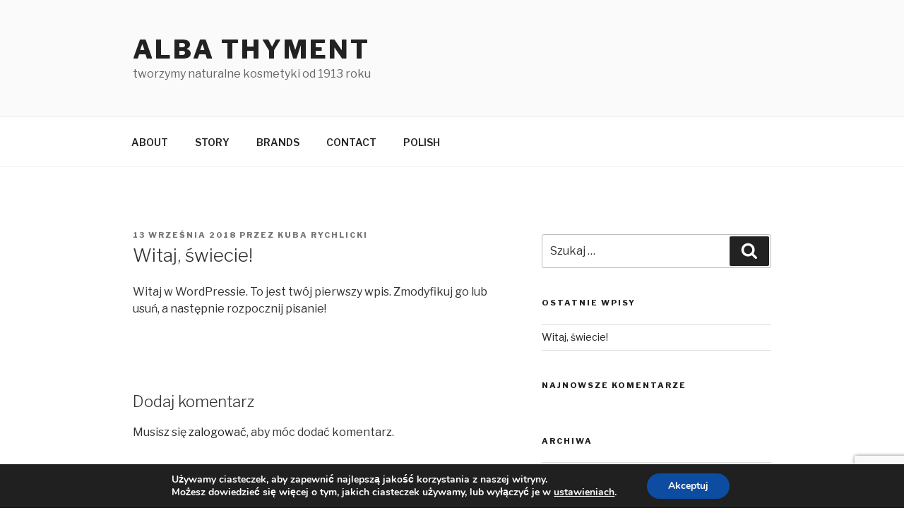

--- FILE ---
content_type: text/html; charset=utf-8
request_url: https://www.google.com/recaptcha/api2/anchor?ar=1&k=6LeDTpsUAAAAAFdNu9fcq6qcTp7yJedy78fcXyJv&co=aHR0cHM6Ly93d3cuYWxiYXRoeW1lbnQucGw6NDQz&hl=en&v=7gg7H51Q-naNfhmCP3_R47ho&size=invisible&anchor-ms=20000&execute-ms=30000&cb=im9n51f0k26
body_size: 48094
content:
<!DOCTYPE HTML><html dir="ltr" lang="en"><head><meta http-equiv="Content-Type" content="text/html; charset=UTF-8">
<meta http-equiv="X-UA-Compatible" content="IE=edge">
<title>reCAPTCHA</title>
<style type="text/css">
/* cyrillic-ext */
@font-face {
  font-family: 'Roboto';
  font-style: normal;
  font-weight: 400;
  font-stretch: 100%;
  src: url(//fonts.gstatic.com/s/roboto/v48/KFO7CnqEu92Fr1ME7kSn66aGLdTylUAMa3GUBHMdazTgWw.woff2) format('woff2');
  unicode-range: U+0460-052F, U+1C80-1C8A, U+20B4, U+2DE0-2DFF, U+A640-A69F, U+FE2E-FE2F;
}
/* cyrillic */
@font-face {
  font-family: 'Roboto';
  font-style: normal;
  font-weight: 400;
  font-stretch: 100%;
  src: url(//fonts.gstatic.com/s/roboto/v48/KFO7CnqEu92Fr1ME7kSn66aGLdTylUAMa3iUBHMdazTgWw.woff2) format('woff2');
  unicode-range: U+0301, U+0400-045F, U+0490-0491, U+04B0-04B1, U+2116;
}
/* greek-ext */
@font-face {
  font-family: 'Roboto';
  font-style: normal;
  font-weight: 400;
  font-stretch: 100%;
  src: url(//fonts.gstatic.com/s/roboto/v48/KFO7CnqEu92Fr1ME7kSn66aGLdTylUAMa3CUBHMdazTgWw.woff2) format('woff2');
  unicode-range: U+1F00-1FFF;
}
/* greek */
@font-face {
  font-family: 'Roboto';
  font-style: normal;
  font-weight: 400;
  font-stretch: 100%;
  src: url(//fonts.gstatic.com/s/roboto/v48/KFO7CnqEu92Fr1ME7kSn66aGLdTylUAMa3-UBHMdazTgWw.woff2) format('woff2');
  unicode-range: U+0370-0377, U+037A-037F, U+0384-038A, U+038C, U+038E-03A1, U+03A3-03FF;
}
/* math */
@font-face {
  font-family: 'Roboto';
  font-style: normal;
  font-weight: 400;
  font-stretch: 100%;
  src: url(//fonts.gstatic.com/s/roboto/v48/KFO7CnqEu92Fr1ME7kSn66aGLdTylUAMawCUBHMdazTgWw.woff2) format('woff2');
  unicode-range: U+0302-0303, U+0305, U+0307-0308, U+0310, U+0312, U+0315, U+031A, U+0326-0327, U+032C, U+032F-0330, U+0332-0333, U+0338, U+033A, U+0346, U+034D, U+0391-03A1, U+03A3-03A9, U+03B1-03C9, U+03D1, U+03D5-03D6, U+03F0-03F1, U+03F4-03F5, U+2016-2017, U+2034-2038, U+203C, U+2040, U+2043, U+2047, U+2050, U+2057, U+205F, U+2070-2071, U+2074-208E, U+2090-209C, U+20D0-20DC, U+20E1, U+20E5-20EF, U+2100-2112, U+2114-2115, U+2117-2121, U+2123-214F, U+2190, U+2192, U+2194-21AE, U+21B0-21E5, U+21F1-21F2, U+21F4-2211, U+2213-2214, U+2216-22FF, U+2308-230B, U+2310, U+2319, U+231C-2321, U+2336-237A, U+237C, U+2395, U+239B-23B7, U+23D0, U+23DC-23E1, U+2474-2475, U+25AF, U+25B3, U+25B7, U+25BD, U+25C1, U+25CA, U+25CC, U+25FB, U+266D-266F, U+27C0-27FF, U+2900-2AFF, U+2B0E-2B11, U+2B30-2B4C, U+2BFE, U+3030, U+FF5B, U+FF5D, U+1D400-1D7FF, U+1EE00-1EEFF;
}
/* symbols */
@font-face {
  font-family: 'Roboto';
  font-style: normal;
  font-weight: 400;
  font-stretch: 100%;
  src: url(//fonts.gstatic.com/s/roboto/v48/KFO7CnqEu92Fr1ME7kSn66aGLdTylUAMaxKUBHMdazTgWw.woff2) format('woff2');
  unicode-range: U+0001-000C, U+000E-001F, U+007F-009F, U+20DD-20E0, U+20E2-20E4, U+2150-218F, U+2190, U+2192, U+2194-2199, U+21AF, U+21E6-21F0, U+21F3, U+2218-2219, U+2299, U+22C4-22C6, U+2300-243F, U+2440-244A, U+2460-24FF, U+25A0-27BF, U+2800-28FF, U+2921-2922, U+2981, U+29BF, U+29EB, U+2B00-2BFF, U+4DC0-4DFF, U+FFF9-FFFB, U+10140-1018E, U+10190-1019C, U+101A0, U+101D0-101FD, U+102E0-102FB, U+10E60-10E7E, U+1D2C0-1D2D3, U+1D2E0-1D37F, U+1F000-1F0FF, U+1F100-1F1AD, U+1F1E6-1F1FF, U+1F30D-1F30F, U+1F315, U+1F31C, U+1F31E, U+1F320-1F32C, U+1F336, U+1F378, U+1F37D, U+1F382, U+1F393-1F39F, U+1F3A7-1F3A8, U+1F3AC-1F3AF, U+1F3C2, U+1F3C4-1F3C6, U+1F3CA-1F3CE, U+1F3D4-1F3E0, U+1F3ED, U+1F3F1-1F3F3, U+1F3F5-1F3F7, U+1F408, U+1F415, U+1F41F, U+1F426, U+1F43F, U+1F441-1F442, U+1F444, U+1F446-1F449, U+1F44C-1F44E, U+1F453, U+1F46A, U+1F47D, U+1F4A3, U+1F4B0, U+1F4B3, U+1F4B9, U+1F4BB, U+1F4BF, U+1F4C8-1F4CB, U+1F4D6, U+1F4DA, U+1F4DF, U+1F4E3-1F4E6, U+1F4EA-1F4ED, U+1F4F7, U+1F4F9-1F4FB, U+1F4FD-1F4FE, U+1F503, U+1F507-1F50B, U+1F50D, U+1F512-1F513, U+1F53E-1F54A, U+1F54F-1F5FA, U+1F610, U+1F650-1F67F, U+1F687, U+1F68D, U+1F691, U+1F694, U+1F698, U+1F6AD, U+1F6B2, U+1F6B9-1F6BA, U+1F6BC, U+1F6C6-1F6CF, U+1F6D3-1F6D7, U+1F6E0-1F6EA, U+1F6F0-1F6F3, U+1F6F7-1F6FC, U+1F700-1F7FF, U+1F800-1F80B, U+1F810-1F847, U+1F850-1F859, U+1F860-1F887, U+1F890-1F8AD, U+1F8B0-1F8BB, U+1F8C0-1F8C1, U+1F900-1F90B, U+1F93B, U+1F946, U+1F984, U+1F996, U+1F9E9, U+1FA00-1FA6F, U+1FA70-1FA7C, U+1FA80-1FA89, U+1FA8F-1FAC6, U+1FACE-1FADC, U+1FADF-1FAE9, U+1FAF0-1FAF8, U+1FB00-1FBFF;
}
/* vietnamese */
@font-face {
  font-family: 'Roboto';
  font-style: normal;
  font-weight: 400;
  font-stretch: 100%;
  src: url(//fonts.gstatic.com/s/roboto/v48/KFO7CnqEu92Fr1ME7kSn66aGLdTylUAMa3OUBHMdazTgWw.woff2) format('woff2');
  unicode-range: U+0102-0103, U+0110-0111, U+0128-0129, U+0168-0169, U+01A0-01A1, U+01AF-01B0, U+0300-0301, U+0303-0304, U+0308-0309, U+0323, U+0329, U+1EA0-1EF9, U+20AB;
}
/* latin-ext */
@font-face {
  font-family: 'Roboto';
  font-style: normal;
  font-weight: 400;
  font-stretch: 100%;
  src: url(//fonts.gstatic.com/s/roboto/v48/KFO7CnqEu92Fr1ME7kSn66aGLdTylUAMa3KUBHMdazTgWw.woff2) format('woff2');
  unicode-range: U+0100-02BA, U+02BD-02C5, U+02C7-02CC, U+02CE-02D7, U+02DD-02FF, U+0304, U+0308, U+0329, U+1D00-1DBF, U+1E00-1E9F, U+1EF2-1EFF, U+2020, U+20A0-20AB, U+20AD-20C0, U+2113, U+2C60-2C7F, U+A720-A7FF;
}
/* latin */
@font-face {
  font-family: 'Roboto';
  font-style: normal;
  font-weight: 400;
  font-stretch: 100%;
  src: url(//fonts.gstatic.com/s/roboto/v48/KFO7CnqEu92Fr1ME7kSn66aGLdTylUAMa3yUBHMdazQ.woff2) format('woff2');
  unicode-range: U+0000-00FF, U+0131, U+0152-0153, U+02BB-02BC, U+02C6, U+02DA, U+02DC, U+0304, U+0308, U+0329, U+2000-206F, U+20AC, U+2122, U+2191, U+2193, U+2212, U+2215, U+FEFF, U+FFFD;
}
/* cyrillic-ext */
@font-face {
  font-family: 'Roboto';
  font-style: normal;
  font-weight: 500;
  font-stretch: 100%;
  src: url(//fonts.gstatic.com/s/roboto/v48/KFO7CnqEu92Fr1ME7kSn66aGLdTylUAMa3GUBHMdazTgWw.woff2) format('woff2');
  unicode-range: U+0460-052F, U+1C80-1C8A, U+20B4, U+2DE0-2DFF, U+A640-A69F, U+FE2E-FE2F;
}
/* cyrillic */
@font-face {
  font-family: 'Roboto';
  font-style: normal;
  font-weight: 500;
  font-stretch: 100%;
  src: url(//fonts.gstatic.com/s/roboto/v48/KFO7CnqEu92Fr1ME7kSn66aGLdTylUAMa3iUBHMdazTgWw.woff2) format('woff2');
  unicode-range: U+0301, U+0400-045F, U+0490-0491, U+04B0-04B1, U+2116;
}
/* greek-ext */
@font-face {
  font-family: 'Roboto';
  font-style: normal;
  font-weight: 500;
  font-stretch: 100%;
  src: url(//fonts.gstatic.com/s/roboto/v48/KFO7CnqEu92Fr1ME7kSn66aGLdTylUAMa3CUBHMdazTgWw.woff2) format('woff2');
  unicode-range: U+1F00-1FFF;
}
/* greek */
@font-face {
  font-family: 'Roboto';
  font-style: normal;
  font-weight: 500;
  font-stretch: 100%;
  src: url(//fonts.gstatic.com/s/roboto/v48/KFO7CnqEu92Fr1ME7kSn66aGLdTylUAMa3-UBHMdazTgWw.woff2) format('woff2');
  unicode-range: U+0370-0377, U+037A-037F, U+0384-038A, U+038C, U+038E-03A1, U+03A3-03FF;
}
/* math */
@font-face {
  font-family: 'Roboto';
  font-style: normal;
  font-weight: 500;
  font-stretch: 100%;
  src: url(//fonts.gstatic.com/s/roboto/v48/KFO7CnqEu92Fr1ME7kSn66aGLdTylUAMawCUBHMdazTgWw.woff2) format('woff2');
  unicode-range: U+0302-0303, U+0305, U+0307-0308, U+0310, U+0312, U+0315, U+031A, U+0326-0327, U+032C, U+032F-0330, U+0332-0333, U+0338, U+033A, U+0346, U+034D, U+0391-03A1, U+03A3-03A9, U+03B1-03C9, U+03D1, U+03D5-03D6, U+03F0-03F1, U+03F4-03F5, U+2016-2017, U+2034-2038, U+203C, U+2040, U+2043, U+2047, U+2050, U+2057, U+205F, U+2070-2071, U+2074-208E, U+2090-209C, U+20D0-20DC, U+20E1, U+20E5-20EF, U+2100-2112, U+2114-2115, U+2117-2121, U+2123-214F, U+2190, U+2192, U+2194-21AE, U+21B0-21E5, U+21F1-21F2, U+21F4-2211, U+2213-2214, U+2216-22FF, U+2308-230B, U+2310, U+2319, U+231C-2321, U+2336-237A, U+237C, U+2395, U+239B-23B7, U+23D0, U+23DC-23E1, U+2474-2475, U+25AF, U+25B3, U+25B7, U+25BD, U+25C1, U+25CA, U+25CC, U+25FB, U+266D-266F, U+27C0-27FF, U+2900-2AFF, U+2B0E-2B11, U+2B30-2B4C, U+2BFE, U+3030, U+FF5B, U+FF5D, U+1D400-1D7FF, U+1EE00-1EEFF;
}
/* symbols */
@font-face {
  font-family: 'Roboto';
  font-style: normal;
  font-weight: 500;
  font-stretch: 100%;
  src: url(//fonts.gstatic.com/s/roboto/v48/KFO7CnqEu92Fr1ME7kSn66aGLdTylUAMaxKUBHMdazTgWw.woff2) format('woff2');
  unicode-range: U+0001-000C, U+000E-001F, U+007F-009F, U+20DD-20E0, U+20E2-20E4, U+2150-218F, U+2190, U+2192, U+2194-2199, U+21AF, U+21E6-21F0, U+21F3, U+2218-2219, U+2299, U+22C4-22C6, U+2300-243F, U+2440-244A, U+2460-24FF, U+25A0-27BF, U+2800-28FF, U+2921-2922, U+2981, U+29BF, U+29EB, U+2B00-2BFF, U+4DC0-4DFF, U+FFF9-FFFB, U+10140-1018E, U+10190-1019C, U+101A0, U+101D0-101FD, U+102E0-102FB, U+10E60-10E7E, U+1D2C0-1D2D3, U+1D2E0-1D37F, U+1F000-1F0FF, U+1F100-1F1AD, U+1F1E6-1F1FF, U+1F30D-1F30F, U+1F315, U+1F31C, U+1F31E, U+1F320-1F32C, U+1F336, U+1F378, U+1F37D, U+1F382, U+1F393-1F39F, U+1F3A7-1F3A8, U+1F3AC-1F3AF, U+1F3C2, U+1F3C4-1F3C6, U+1F3CA-1F3CE, U+1F3D4-1F3E0, U+1F3ED, U+1F3F1-1F3F3, U+1F3F5-1F3F7, U+1F408, U+1F415, U+1F41F, U+1F426, U+1F43F, U+1F441-1F442, U+1F444, U+1F446-1F449, U+1F44C-1F44E, U+1F453, U+1F46A, U+1F47D, U+1F4A3, U+1F4B0, U+1F4B3, U+1F4B9, U+1F4BB, U+1F4BF, U+1F4C8-1F4CB, U+1F4D6, U+1F4DA, U+1F4DF, U+1F4E3-1F4E6, U+1F4EA-1F4ED, U+1F4F7, U+1F4F9-1F4FB, U+1F4FD-1F4FE, U+1F503, U+1F507-1F50B, U+1F50D, U+1F512-1F513, U+1F53E-1F54A, U+1F54F-1F5FA, U+1F610, U+1F650-1F67F, U+1F687, U+1F68D, U+1F691, U+1F694, U+1F698, U+1F6AD, U+1F6B2, U+1F6B9-1F6BA, U+1F6BC, U+1F6C6-1F6CF, U+1F6D3-1F6D7, U+1F6E0-1F6EA, U+1F6F0-1F6F3, U+1F6F7-1F6FC, U+1F700-1F7FF, U+1F800-1F80B, U+1F810-1F847, U+1F850-1F859, U+1F860-1F887, U+1F890-1F8AD, U+1F8B0-1F8BB, U+1F8C0-1F8C1, U+1F900-1F90B, U+1F93B, U+1F946, U+1F984, U+1F996, U+1F9E9, U+1FA00-1FA6F, U+1FA70-1FA7C, U+1FA80-1FA89, U+1FA8F-1FAC6, U+1FACE-1FADC, U+1FADF-1FAE9, U+1FAF0-1FAF8, U+1FB00-1FBFF;
}
/* vietnamese */
@font-face {
  font-family: 'Roboto';
  font-style: normal;
  font-weight: 500;
  font-stretch: 100%;
  src: url(//fonts.gstatic.com/s/roboto/v48/KFO7CnqEu92Fr1ME7kSn66aGLdTylUAMa3OUBHMdazTgWw.woff2) format('woff2');
  unicode-range: U+0102-0103, U+0110-0111, U+0128-0129, U+0168-0169, U+01A0-01A1, U+01AF-01B0, U+0300-0301, U+0303-0304, U+0308-0309, U+0323, U+0329, U+1EA0-1EF9, U+20AB;
}
/* latin-ext */
@font-face {
  font-family: 'Roboto';
  font-style: normal;
  font-weight: 500;
  font-stretch: 100%;
  src: url(//fonts.gstatic.com/s/roboto/v48/KFO7CnqEu92Fr1ME7kSn66aGLdTylUAMa3KUBHMdazTgWw.woff2) format('woff2');
  unicode-range: U+0100-02BA, U+02BD-02C5, U+02C7-02CC, U+02CE-02D7, U+02DD-02FF, U+0304, U+0308, U+0329, U+1D00-1DBF, U+1E00-1E9F, U+1EF2-1EFF, U+2020, U+20A0-20AB, U+20AD-20C0, U+2113, U+2C60-2C7F, U+A720-A7FF;
}
/* latin */
@font-face {
  font-family: 'Roboto';
  font-style: normal;
  font-weight: 500;
  font-stretch: 100%;
  src: url(//fonts.gstatic.com/s/roboto/v48/KFO7CnqEu92Fr1ME7kSn66aGLdTylUAMa3yUBHMdazQ.woff2) format('woff2');
  unicode-range: U+0000-00FF, U+0131, U+0152-0153, U+02BB-02BC, U+02C6, U+02DA, U+02DC, U+0304, U+0308, U+0329, U+2000-206F, U+20AC, U+2122, U+2191, U+2193, U+2212, U+2215, U+FEFF, U+FFFD;
}
/* cyrillic-ext */
@font-face {
  font-family: 'Roboto';
  font-style: normal;
  font-weight: 900;
  font-stretch: 100%;
  src: url(//fonts.gstatic.com/s/roboto/v48/KFO7CnqEu92Fr1ME7kSn66aGLdTylUAMa3GUBHMdazTgWw.woff2) format('woff2');
  unicode-range: U+0460-052F, U+1C80-1C8A, U+20B4, U+2DE0-2DFF, U+A640-A69F, U+FE2E-FE2F;
}
/* cyrillic */
@font-face {
  font-family: 'Roboto';
  font-style: normal;
  font-weight: 900;
  font-stretch: 100%;
  src: url(//fonts.gstatic.com/s/roboto/v48/KFO7CnqEu92Fr1ME7kSn66aGLdTylUAMa3iUBHMdazTgWw.woff2) format('woff2');
  unicode-range: U+0301, U+0400-045F, U+0490-0491, U+04B0-04B1, U+2116;
}
/* greek-ext */
@font-face {
  font-family: 'Roboto';
  font-style: normal;
  font-weight: 900;
  font-stretch: 100%;
  src: url(//fonts.gstatic.com/s/roboto/v48/KFO7CnqEu92Fr1ME7kSn66aGLdTylUAMa3CUBHMdazTgWw.woff2) format('woff2');
  unicode-range: U+1F00-1FFF;
}
/* greek */
@font-face {
  font-family: 'Roboto';
  font-style: normal;
  font-weight: 900;
  font-stretch: 100%;
  src: url(//fonts.gstatic.com/s/roboto/v48/KFO7CnqEu92Fr1ME7kSn66aGLdTylUAMa3-UBHMdazTgWw.woff2) format('woff2');
  unicode-range: U+0370-0377, U+037A-037F, U+0384-038A, U+038C, U+038E-03A1, U+03A3-03FF;
}
/* math */
@font-face {
  font-family: 'Roboto';
  font-style: normal;
  font-weight: 900;
  font-stretch: 100%;
  src: url(//fonts.gstatic.com/s/roboto/v48/KFO7CnqEu92Fr1ME7kSn66aGLdTylUAMawCUBHMdazTgWw.woff2) format('woff2');
  unicode-range: U+0302-0303, U+0305, U+0307-0308, U+0310, U+0312, U+0315, U+031A, U+0326-0327, U+032C, U+032F-0330, U+0332-0333, U+0338, U+033A, U+0346, U+034D, U+0391-03A1, U+03A3-03A9, U+03B1-03C9, U+03D1, U+03D5-03D6, U+03F0-03F1, U+03F4-03F5, U+2016-2017, U+2034-2038, U+203C, U+2040, U+2043, U+2047, U+2050, U+2057, U+205F, U+2070-2071, U+2074-208E, U+2090-209C, U+20D0-20DC, U+20E1, U+20E5-20EF, U+2100-2112, U+2114-2115, U+2117-2121, U+2123-214F, U+2190, U+2192, U+2194-21AE, U+21B0-21E5, U+21F1-21F2, U+21F4-2211, U+2213-2214, U+2216-22FF, U+2308-230B, U+2310, U+2319, U+231C-2321, U+2336-237A, U+237C, U+2395, U+239B-23B7, U+23D0, U+23DC-23E1, U+2474-2475, U+25AF, U+25B3, U+25B7, U+25BD, U+25C1, U+25CA, U+25CC, U+25FB, U+266D-266F, U+27C0-27FF, U+2900-2AFF, U+2B0E-2B11, U+2B30-2B4C, U+2BFE, U+3030, U+FF5B, U+FF5D, U+1D400-1D7FF, U+1EE00-1EEFF;
}
/* symbols */
@font-face {
  font-family: 'Roboto';
  font-style: normal;
  font-weight: 900;
  font-stretch: 100%;
  src: url(//fonts.gstatic.com/s/roboto/v48/KFO7CnqEu92Fr1ME7kSn66aGLdTylUAMaxKUBHMdazTgWw.woff2) format('woff2');
  unicode-range: U+0001-000C, U+000E-001F, U+007F-009F, U+20DD-20E0, U+20E2-20E4, U+2150-218F, U+2190, U+2192, U+2194-2199, U+21AF, U+21E6-21F0, U+21F3, U+2218-2219, U+2299, U+22C4-22C6, U+2300-243F, U+2440-244A, U+2460-24FF, U+25A0-27BF, U+2800-28FF, U+2921-2922, U+2981, U+29BF, U+29EB, U+2B00-2BFF, U+4DC0-4DFF, U+FFF9-FFFB, U+10140-1018E, U+10190-1019C, U+101A0, U+101D0-101FD, U+102E0-102FB, U+10E60-10E7E, U+1D2C0-1D2D3, U+1D2E0-1D37F, U+1F000-1F0FF, U+1F100-1F1AD, U+1F1E6-1F1FF, U+1F30D-1F30F, U+1F315, U+1F31C, U+1F31E, U+1F320-1F32C, U+1F336, U+1F378, U+1F37D, U+1F382, U+1F393-1F39F, U+1F3A7-1F3A8, U+1F3AC-1F3AF, U+1F3C2, U+1F3C4-1F3C6, U+1F3CA-1F3CE, U+1F3D4-1F3E0, U+1F3ED, U+1F3F1-1F3F3, U+1F3F5-1F3F7, U+1F408, U+1F415, U+1F41F, U+1F426, U+1F43F, U+1F441-1F442, U+1F444, U+1F446-1F449, U+1F44C-1F44E, U+1F453, U+1F46A, U+1F47D, U+1F4A3, U+1F4B0, U+1F4B3, U+1F4B9, U+1F4BB, U+1F4BF, U+1F4C8-1F4CB, U+1F4D6, U+1F4DA, U+1F4DF, U+1F4E3-1F4E6, U+1F4EA-1F4ED, U+1F4F7, U+1F4F9-1F4FB, U+1F4FD-1F4FE, U+1F503, U+1F507-1F50B, U+1F50D, U+1F512-1F513, U+1F53E-1F54A, U+1F54F-1F5FA, U+1F610, U+1F650-1F67F, U+1F687, U+1F68D, U+1F691, U+1F694, U+1F698, U+1F6AD, U+1F6B2, U+1F6B9-1F6BA, U+1F6BC, U+1F6C6-1F6CF, U+1F6D3-1F6D7, U+1F6E0-1F6EA, U+1F6F0-1F6F3, U+1F6F7-1F6FC, U+1F700-1F7FF, U+1F800-1F80B, U+1F810-1F847, U+1F850-1F859, U+1F860-1F887, U+1F890-1F8AD, U+1F8B0-1F8BB, U+1F8C0-1F8C1, U+1F900-1F90B, U+1F93B, U+1F946, U+1F984, U+1F996, U+1F9E9, U+1FA00-1FA6F, U+1FA70-1FA7C, U+1FA80-1FA89, U+1FA8F-1FAC6, U+1FACE-1FADC, U+1FADF-1FAE9, U+1FAF0-1FAF8, U+1FB00-1FBFF;
}
/* vietnamese */
@font-face {
  font-family: 'Roboto';
  font-style: normal;
  font-weight: 900;
  font-stretch: 100%;
  src: url(//fonts.gstatic.com/s/roboto/v48/KFO7CnqEu92Fr1ME7kSn66aGLdTylUAMa3OUBHMdazTgWw.woff2) format('woff2');
  unicode-range: U+0102-0103, U+0110-0111, U+0128-0129, U+0168-0169, U+01A0-01A1, U+01AF-01B0, U+0300-0301, U+0303-0304, U+0308-0309, U+0323, U+0329, U+1EA0-1EF9, U+20AB;
}
/* latin-ext */
@font-face {
  font-family: 'Roboto';
  font-style: normal;
  font-weight: 900;
  font-stretch: 100%;
  src: url(//fonts.gstatic.com/s/roboto/v48/KFO7CnqEu92Fr1ME7kSn66aGLdTylUAMa3KUBHMdazTgWw.woff2) format('woff2');
  unicode-range: U+0100-02BA, U+02BD-02C5, U+02C7-02CC, U+02CE-02D7, U+02DD-02FF, U+0304, U+0308, U+0329, U+1D00-1DBF, U+1E00-1E9F, U+1EF2-1EFF, U+2020, U+20A0-20AB, U+20AD-20C0, U+2113, U+2C60-2C7F, U+A720-A7FF;
}
/* latin */
@font-face {
  font-family: 'Roboto';
  font-style: normal;
  font-weight: 900;
  font-stretch: 100%;
  src: url(//fonts.gstatic.com/s/roboto/v48/KFO7CnqEu92Fr1ME7kSn66aGLdTylUAMa3yUBHMdazQ.woff2) format('woff2');
  unicode-range: U+0000-00FF, U+0131, U+0152-0153, U+02BB-02BC, U+02C6, U+02DA, U+02DC, U+0304, U+0308, U+0329, U+2000-206F, U+20AC, U+2122, U+2191, U+2193, U+2212, U+2215, U+FEFF, U+FFFD;
}

</style>
<link rel="stylesheet" type="text/css" href="https://www.gstatic.com/recaptcha/releases/7gg7H51Q-naNfhmCP3_R47ho/styles__ltr.css">
<script nonce="NTzgKqtSYKe1YGbEHrkfTg" type="text/javascript">window['__recaptcha_api'] = 'https://www.google.com/recaptcha/api2/';</script>
<script type="text/javascript" src="https://www.gstatic.com/recaptcha/releases/7gg7H51Q-naNfhmCP3_R47ho/recaptcha__en.js" nonce="NTzgKqtSYKe1YGbEHrkfTg">
      
    </script></head>
<body><div id="rc-anchor-alert" class="rc-anchor-alert"></div>
<input type="hidden" id="recaptcha-token" value="[base64]">
<script type="text/javascript" nonce="NTzgKqtSYKe1YGbEHrkfTg">
      recaptcha.anchor.Main.init("[\x22ainput\x22,[\x22bgdata\x22,\x22\x22,\[base64]/[base64]/[base64]/KE4oMTI0LHYsdi5HKSxMWihsLHYpKTpOKDEyNCx2LGwpLFYpLHYpLFQpKSxGKDE3MSx2KX0scjc9ZnVuY3Rpb24obCl7cmV0dXJuIGx9LEM9ZnVuY3Rpb24obCxWLHYpe04odixsLFYpLFZbYWtdPTI3OTZ9LG49ZnVuY3Rpb24obCxWKXtWLlg9KChWLlg/[base64]/[base64]/[base64]/[base64]/[base64]/[base64]/[base64]/[base64]/[base64]/[base64]/[base64]\\u003d\x22,\[base64]\\u003d\x22,\x22w5ZuMhVYLMKpDgvCsMObwqDDqVrCvxQxcH8IB8KIUMO2wp7DpThWTF3CqMOrIMO/QE5ICxt9w4nCuVQDGU4Yw47Dl8OSw4dbwqrDv2QQdD0Rw73DnBEGwrHDlcOew4wIw4kuMHDCkMOYa8OGw5gYOMKiw6VGcSHDl8OXYcOtd8OXYxnCuFfCngrDnmXCpMKqNcKsM8OBMWXDpTDDnwrDkcOOwrLCrsKDw7A+fcO9w75LDB/[base64]/DrVXCqjJwOMOkecKoa8OOP8KQFMK+wrshw7zDiybCtMOqXsOFwp/CiW3CgcOqw6gQcncew5k/[base64]/CjWxIw7rCoXnDkUPCgMOhA8O5b0Q+OX7Dn8Kww4U/CwPCrsOlwqPDv8Kfw5ovFMK1woNGd8KwKsOSZ8OOw77Du8KSPWrCvgFCDVgVwok/ZcOBcDhRTMOowozCg8OdwrxjNsOtw4nDlCUswovDpsO1w5XDjcK3wrlNw5bCiVrDlSnCpcKaworCvsO4wpnCp8OHwpDCm8K8b34BOMKfw4hIwqV8EELCpEfCksKlwr/[base64]/DnmzDmcKHwrhhwr8dw4l/wod4wrchfCjClRRHKGIpaMOIc1fDjcKtCVHCoUs/PXRww65awpDDuAEKwrYWNT/CrydNw5fDnHpOw4jCiknDmXcVOcOmw6HDo0suwrnDtHpEw5dfIsKkSsKlZcKVBMKaDcKoBWRuw5Mpw6bDqykYCTIwwqfCtsKrGGhCwq/[base64]/URzCuFrDhcOOd2VZwpXDu8ODw40FworDmmcVbyITw5nCvcKxOMOdOsKlw4ZpaU/CjC7CtEJfwolZbsKjw4HDtsKyC8K3aGvDocOoa8OzO8KBEUfCmcOhw4bCjCLDjydMwqQPNcKbwq4Qw4vCk8OBKjLCqsOIwqQlHDdxw6k3RhJRw4N6WMKDwpLDmMKvSEAuNz3DisKGw7TCkG/CqMOiecKuKWfDhMKuEBDChwhUMAZvWMKFwonDusKHwovDlh43BMKvJHDCllkOwpFmwo3CsMKSWylaZ8KeZMOnLA7DhjLDp8OGKkdqIXUDwovDmGDDpWPCsDzDtMO+M8KNKsObwqTCpcOpOhlEwqvCksOpLytHw5/DoMODw4rDrsK3T8KTdXZuw6YFwrczwqvDmcOxwoxSD1zCkcORwrwjfD0/wqInNsKBdQbCmX5+UGxGw6BpWMKTUMKSw6gTw4heEMOXXy9wwpEmwo/DjsKVdEBXw7fCtsKXwo7DksOWAHnDskg/w4/[base64]/IcOYUQNXZ1TCmQDDuz1ow6RMw67DrsKxEsKGSipuSsOuYcOqwrQQw65nDDPClz5dEsOCRmzClBjDn8OFwo4UZ8K1dsOnwosSwpJiw67DhzdewokGwoxua8OKcEc1w7bDjcK7FDrDs8O6w6xOwr53wpI/[base64]/DqHImwofCjMO7HsK5wofDjMKQLSwww5XCpEQ5csOwwowPEsOmw7NEQyhaDMOwecK9YUHDvDNXwoQLw4HDusKRwp0BUsOYw7HCjcOCwozDqH7DoFB3wrvCicK8wrPDgsOdQMKlwp54IH1RLsO5w6/[base64]/CoHvChMOeL8KKw5J/w4RpGMONwrl4wrHDlT95IxkNdE1Gw5VdJsKzw4dgw6zDrsOvwrcYw5TDpDrCi8KPwoLDrRDChjchw5t6KXfDgXRFw7XDhnfChw3ClMOawp3CscKwOMKawopnwrMeVX1RbHJow49qwqfDtkjDlsOHwqbClMK7w47DtMKZcHF+NjIWBUh3O0/DscKjwqUVw697OsKJZcO7w7/Ck8OCGsObwpPCqW8oOcOcFivCrXU7w7TDiwnCr2sRZsOyw4FXw6LDuUZsOwDDu8Knw4gCCMOCw5XDo8OldMODwr9CXRjCr0TDpRRow5bCjkJIU8KtXHzDqydgw6B3VsKhOsOuFcKkQ1gswr8qw4lfwrA+w4ZBwoDDkkkFdXB/HsKLw6pAHsO4wp/DlcOUDMKCwrTDqXZVC8O3UMK/S37DlDp8wqdNw67Cn2dRUz9Hw4LCoGUbwrB1PcOGJ8O4AxYkGQVOwqfCjFV/wpXCm0fCpmrDucKjZXfCjg95HcOKwrNzw54dGcKiOmM9YsOkQMKtw6R3w7c/KwlFK8ONw6bCjMOfPsKYIDrCt8K9PMKKwpHDg8Odw6M+w4/DqMOowphMLGQFwp3CgcOgbU7CqMOSHMOnw6IseMO6Dn0MP2vDtcKfdsOTwpzCvMONPWjCkyPCiGzDsicvScOgK8Kcw4/Dp8OLw7IdwrhTTl5MDsOjwoIZGsOBVBLCi8K3axbDlisSe2dZdXPCv8Knw5cMCyDCp8KPc1vDmwrCkMKTwoBgIsOKw6zCrMKNccKOFXDDocKpwrdQwqjCvMKVw6rDsF3CoVEqw58AwoA8w5PCs8KRwrXDt8Oqd8K9dMOQw6xVwpzDmsKuwoVcw4jCpTh4EMKyOcOpaV/[base64]/w47Co8KBeMKDTTjDkMOkNMONMnrCrMKuJA7DmHQDZSfCpVjDlVgBR8KESsKTwovDl8KRRsKawqQJw6sgCE1CwpJ7w7TDo8OyYcKrwohlwps3eMOAwqLCh8OWw6oVD8KUwrlzwq3CsB/CrsONwp7DhsKnw54VacKJf8Kow7XDuUDCiMOtwrY2bCM2X3DCjcKiSnwJL8KjVXPCpcK1wr/[base64]/FsO6wrMowqzDhkrCui5cI1jCrsKWK8O/B0TDqV/CrBMqw67Cv2hPKsOOwpFaDzrDssO6w5jDiMOGw73Dt8OWa8OiT8KOWcK/N8O8wooGNcK1SDEGwrfDqHXDtcK0fMOUw68YTsO7XsOsw49bw7MKwrzCgsKTQRnDpTzDjB0LwqnCpA/[base64]/a3F8QMKyw6/[base64]/DqMOTJHrCpMK0woBuw4PCiiksw47CjMKiJgFgVCnChmB9aMOcCGnDoMK4w7/ChifCgsKLw5bCucKuw4EUYsKINMOFHcKdwozDgm5Qw4FWwrvCoUsHMsK9NMKRdBzDo2sdFcODw7rDhcO4F2koJVvCp2fDpFDCv0gCBMOHQMOKeWjCmXnDqX3DoH/Dl8K2WMOdwq/DoMOQwqtsYz/DkMOdFsOUwo/[base64]/VXkBBsOvwrHDjhbCpAkjwrTDn8KLw5rCjsO8w67CisKLwpsTw47Ck8K0A8KswrDCvAxOwpgOe0/Cj8KTw57DvsKCOcOgbWbDu8OgchTDuF3CusODw6AvCcKow4XDmlzCgsKEcTdTP8K8VsOcwrTDm8KrwqEWwp7DtkAZw5nDsMKtw7BfUcOqCcKwRHjCvsOxKsK4wo0qNG0nZMOLw7J/[base64]/[base64]/ZBIcwotHw7XDunFDw615MxEjwq0Twp/[base64]/Cu8OlRkUiw5jCi8K7w5gxwrMGwonDhkRZwp3Dh1FWw4TCpcOXGcKFwpo3dsO6wrVQw5Iaw7XDs8OAw6JCJcK0w6XCkcKlw7ZtwrrCjcOJwp/DlmvCsGcOMzjDnF1ufR9DPcOue8OBw6wnwpwhw4DDuyZZw4IYwrjCmSrCs8KLw6XDvMOzF8K0wrtKw7A/[base64]/[base64]/CtcKww6cqDjvDq1hpJRDDnj4QwqzDkCXCpWTCjnRkwrwzwobChk1oJ3FTf8KDPE4ResOTw4AOwrgkw4oJwp0dXxTDnUB1K8ObLMK+w63CqsO4w4nCv1BiV8Obw5YTfMOXJX0gen44wqI/wrxiwp/DvMK0MsOmw5bCgMOkUA0EP23DrcOzw5YCwqZ+wrHDsGLCiMKDwql7wqPCowXDlcOYGD4kJVvDr8OqVSc/w6nDuRbCuMOawqNsHVp9wqVmb8KzYcOEw4ARw5cqGMO6w7TDocOmRMK2w6RDRC/[base64]/FQYTw419wp/CrcOtwqbCssKmw6XCvsKjwrJswo4aICglwpwDZ8Ovw6rDmgBrEjkNecOmw67DicKZGRLDuGXDhgB6AMK1wrHCj8Kkwr/CghwFwqTCrsKfbsOpwqhEAEnCssO2SQwZw7LDsz7DvD9kwqhrGxdARHjChDnCi8K9NlHDkcKNwpcjb8OdwrvDusO9w5LDnMK0wr7CiErCu33DvcOqWFjCrMOjcB7DpsOxwoLCiW3Di8KtGCHCqcORUcOCw5bCuAvDjR1Gw7kCMULDg8OcD8KOUMOpG8OZdcKhwo0MU1/CjybDusKfFsOPwrLCiC7DljZ9w7nCi8O1wojCjMKqMTbCo8OIw6kTHUDDh8KjLWtqUy7Dk8KzURk6c8KRKMKwRsKvw4DDtMOkR8OvRcOQwro4fQ3CoMK/wrfCrsOGw50kwpjCtXNkBcObMxrCo8O3FQBKwo5rwpV7B8Kcw6cOwqBww4nDnRvCi8KSXMKsw5N2wrB6w4XCjg8Gw53DhEzCsMO6w4JNTSdMwqPDmT9zwqNxPMOgw7PCqXF4w5nDhcKbEcKpHhzCqA/CtT1Xwq5ywoQXIMO3e05YwozCl8O9wp/DjMK6wqbDt8ObDcKCPcKDw7zCm8KhwoDDq8KhJsKGwqgRwq17fMOMw7rCtcO6w4zDv8KdwoTCgglvworCpHlDOBnCqjfCpCsgwozCsMOdUcO6woDDjsKqw7QZaUjCiS7CpMKzwqjCqDgXwrBDf8Ouw7/DocKbw4/CkcKrKcO2LsKBw7TClMOCw7TCgyLCi04tw5/[base64]/CncKEeXHCscOnNcOJwo/[base64]/[base64]/[base64]/DocKmwqzDlElXw4jCpMKbO8O2FMO2Rj5eGcKwcR95LDrClXNvw4h4IwlYKcOdw5jDj1/[base64]/CgWV9wq4swoJWHVdAQV3Dj8OkwqpXahNVw77ChD7DmiPDrTc4NRVPEgspwqBVw5HCuMOwwrLClsKpR8OXw4UzwosqwpMmwp3Dp8OpwpLDjMK/E8KwJC5mSX5EDMODw6VbwqAkw5YGw6PCvgYGP0VEasKUJMKsVFbDncODfWFhw5HCv8OQw7PCl1HDn3XCqsOnwojCnMKxwpErwp3DvcO7w7jCiQ9DGMKRwpjDs8KOw7oEY8OrwpnCucOmwokFLMOyBz7Chwo4wr/CscKHf2fDgywFw5JXZAx6W17DjsOEGyUgw7NIwrh8dzlTfEMlw6TCs8Ofwpltw5J5HEApRMKPcztJNcKLwr3CgcK0SMOsT8O/w5fCusO1B8OFBsK7w7sVwrIOwo7CrcKBw58Sw4BJw6XDgsKyDcKDfsKeWy3DmcKiw6lrIEHCq8OSPGDDvHzDiU3Cp3hQU2zCmhLCmTRLIHMqa8OsZ8KYw5duAzbCgA1nVMKZYCAHwr4zw7bCqcKtd8KBw6/CjsKnwqNtw4NDO8KSdD/Ds8OFEcO+w73DhTHCpcO/wroaKsOSEBPCgMOOfUR6HcKxw4HClxrDq8OiNngUwpfDmGDCm8OWwoLDlcKoZgzDlcO2wo3CvV/CuFAgw7XDqMKPwoY9w4sIwpDCmMKgwqXCt3vCh8KYwrnDnC9gwq5jw5cTw6vDjMK3TsOGw5kGIsOyacOucUvCg8KSw7cew7fCkx3CtzU/[base64]/[base64]/[base64]/wo1Dw4oSI8OSw7c2wpzCmsKjIGfDtcOwSMKHAcK+w6nDhcOyw4PCnRnDpDMTPDjCjjtYGmnCpsO2w7EywpbDpsK0wpDDnAMDwowTKnDDniw/wrPCoTnDl25GwqXCrHnDvxjCosKTw5wZH8O+F8KGw7LDmsONd2oqw6fDqcK2Dj0PasO3RRPDoh5Sw7XDq2p2ecOPwo5OF3DDoVlzw5/DuMOXwpJFwpJ5wrTDocOcwrhEL2HCuAdGwr5Uw4bCpsO7fsKtw6rDssOmCh5Tw6UkS8O/IknDjWJ2LGPCi8O9CWHDm8KlwqHDhjlhw6HDvMONwrhFw5LCuMOmwoTCr8KtBcOpXg5nF8O3w7sGGGrDocOCw4rCt0fDhcKMw5fCscKJThFBawrCgAfCmcKZLSXDhifDqSnDt8OUw61fwol0w7vCsMK5wpzDkMKNcD/DrsKOw7sEMR43w5g+HMOlasKTAMKfw5Fbw67CncKew49fWMO5wpfDtzN8wrDDo8O/B8Ktwq4LK8ONecOOXMOWb8OnwpnDlWnDqMK6MsK0WBjDqB7Du1cmwptbwp3Dqy3Cqy3ClMK3ecKud1HDvMKgAsKTU8OQax3CnsOww6TDkVlIM8OGEcK7wp/DmTPDjsOcwq7CgMKBGcKEw4TCp8Okw57DsgwAQMKqasOWGwYeH8ODQjvDiBnDiMKEIsKYRMKywoPCjcKhJ3TCrcK+wqnCjA5Ew73CtWsyT8KCXiFCw47DnTXDv8KSw57CqsOiwrctKMOAwqbCvMKpDMO/[base64]/TXrDkcKrIcOrwpQSTcOTw7oxw6LDjBcFYMKeeRViVsOywoNFw5jCjyPCt3wcNj7Du8KtwpMiwqHCq1/Dj8KIwrtRw7x4fjbDqAg+wozDqsKlNcKpw4RNw7hKPsOfWXMmw6jCshrCucO7wpg2EGAoYUjClCLDqSoNwoLDkT3CgMOEWVHCr8K7eV/[base64]/DqsOcEU82wpBpwpZdRMKpelLClFTCmwRFw5HDosKCBMKjQ3RXwo5QwqPCoAwYaQQhIABdwrzCr8K0PMOIwoTClcKdai97LT1hNXnDpy/DiMOEX1vCocOLNMKmYcOJw4Yaw7o6wpHDuwM+EcOfw7ZxT8OVw5/ChMOyAcOxAiXCvsKZdBHCssOoR8O2wpPClBvCiMKQw6HClV/Coz7CjW3DhQ8xwroqw5AVZcOfwoJuQ1Enw77DjgrDvMKWVsKgMyvDqcKbw7XDpX49wqN0YMK3w7wfw6R3FsKxcsO+wp1yGk0HZcOGw6NHEsK5w5LCgcKBUcKxG8KTwpbCkG53YhA7wphpfHjChBbDhj0NwpnDsENXYMOGw5DDisOSwrF5w5/Ct35fHMKJS8K2wopxw5jDosO3wqHCu8KAw4DCu8OvZHPCmCA8ZsKVOXN6ScOyYcK2wrrDrsKwagfCmlvDsSfCuDlnwoUUw5EwBcOmwpXDqUYvHkRow6EYPC1jwoPCgF9Fw5sLw75TwpJaAsOwYF0Xwr/DqUXDh8O6wrDCqsO9wq9hOm7CigMiw6XDv8Oyw4wcwqYBw5XCoT7Cl2PCu8OWY8K8wp4VaD5mWcK7OMKiYi40XGVrJMO/OsO6CsOww5R3D0FSw5/Cs8ODc8O1BcOuwrbCkcKzw6LCsErDiXojfsO9eMKPIMO7FMOzX8KHw4MWwo9VwonDssOiehJuVsO6w5zCsiDCuH53EsOsFBksVUvDp3xEOGPDjwjDmsOiw6/ClEJkwoPCiHktZwxzC8O4w5kTw65Uw79sAGjCtWgvwrhoXGnDuzzDiRnDscOBw5rCmi1rI8OJwo/DksOkWV8JY21hwpdieMOzwp3CnX8swo1nYzMXw7d0w6/ChzMsczdww7gQd8O+JsKdwpvDpcK5w6R6w7/CtlPDu8OmwrcfPsKvwoRfw4t7Onh5w74wb8KBBDzDqsOmIsO2RMKxBcO0IsO+RDLCocO+CMO+w7s7eT8GworCsGnDkw/[base64]/wodmwoDCrMKmL1LDtcOSdGFhwo9ZbBzDk3zDtAbDhF/Cm2VFw5Ajw7d+wpRmw7AWw7nDqcOOYcKVesKswqPCqcOJwopBZMOpNijDjcKBw5jClcKDwoI1M2DDnWvCvMOPaSsZw4bCm8K4FUXDj3DCrWkWwpfCpcOdPDZJSkE7wpUpw6bCphoaw6FUUMOswo4Qw706w6XCkzRiw4hhwrfDhGdHMsKrO8KbN3jDjSZ/fMO9w71bwpTCgxF7wp9Xw7wYX8KtwotswqnDucKiwpkiG1PCuXzCgcOKRGXCn8O8Gm/CscKAwp8AcTIoPRxEw4MSZMKSL2dZFncYO8OLCsK7w7BDNgzDqFE1w6AIwpNZw7bCrG/DpcOlXlMDBcK6HX5QO23DhVhoJ8K4wrEtb8KQW0nCrx9wMRPDo8OFw43DncKSw7PCjmPDmsKqW1rCl8OdwqXDj8KIw58aFHMfwrNBMcKxw45Tw5caOMK6AhvDicKEw73DrsOkworDlApcw4EUM8Ogw7/[base64]/[base64]/CgmfDvnDCpFBxwqfCpnXCg00Vwqo4w6HDgQ/CpcKVdsKMwqbDlMOpw61MHz9ywq83NMKyw6jCv2/CpMK6w4AYwqTCmcK7w43CvD5ywo/DijtIPMOLByt8wrvDgcOaw4zDkR1kccOkPsOEw4JFSMOYMXR3wogjZ8OZw6tQw5k/wqvCq0Fjw7DDlcKmw53Ch8K8dXIyMsKyIBPDkzDDqR8ZwpjCocKDwrvDvyLDqMKWOB/DrsOcwr3CksOePxPCln3Cm0hfwo/CkcK9PMKneMKdwoVxwq/[base64]/KXByw7jCssOfecKPDx7DlQ3DjzEPwodYeRfCgcKvw6hDf3bDhQXDucOiG13DssKWJDNcKMK3GjBmwq3DmsO4TUsvw5psZBpJw68sKVHDlMK3w6dRMMOZw4TDksOqShLDk8O5w6XDrEjDgsOxwoxmw6IIeS3ClMKTMMKbbR7Ds8OMCG7CvMKgwoNNbEUww7YdPXFbTsK/wq9fwozCmcOQw5tXDiTCv2xdwoV0w4xVw61Yw5Y/w7HCjsOOwoUSWcKELzDDocKUw712wp/DgC/Cn8O6w795Jk5swpXCh8KDw51OVDtQw6/Dk1TCvsOpb8K1w6XCq0VGwol4w7gkwoXCrcKww5FfbnbDpDrDsyfCucKNSMKAwq8Sw77Dg8O/eAfDq03Cp2/Dl3bCvsOqUMOPWMKgeX/DisKjw4fCqcOQSMKmw5XDucO4d8K5BcKkO8Oiw5xaRMOiWMO9wqrCs8K1wqEuwoduwo0pw4M9w5zDhMOaw5bCpsKybhUtNil6b0BWwo0ZwqfDmsONw6/CvG3ChsOfS2oRwr5KEEkJwpRYERDDoTjCoTwQwrN0w68owqB1w4NEwpHDkA1YQMOyw7bDkx1KwoPCtkbDnMK4fsK8w57DrMKSwqzDmMOLw4nDmk/ClkpZw5PCmlFcFMOlwpAmw5PDvi3Do8KbBsKswrfCmMKlOcKzwqUzDxrDoMO0KSFnZU1FGWlaElrCi8KcYnUaw4BSwrMIDSBrwoXDtMOiSUptMsKDAUx+eioNZsOFecOKIsKPAMKnwpUkw5dpwp8Lwrohw5BBYCofMFVfw6kyUhLCr8KRw4EmwqfDuW3CsR/DuMOdw4/[base64]/Ck0FELsKbw7JdwrfCqMK6WcKdBjPCsSLCoQzDv2w9PcKkVQzClMKNwoh3woYib8OAwrfCmzPCr8O4JknCuXQePsK5VcK8Z3vCnT3CmHjDinN0Z8OTwpzCszhoMGVMSDA4RUFRw7BhJCbDh1fDk8KFwqLCm34wT0XDrzcqJHnCv8K1w7U7aMKiTXY2woZSYE9/w4LCi8OYw6PCpxs3woF0fGcYwplIw7jCqCRKwpVsZsKlwp/ChsKRw5Abw5IUNcOrwqrDkcKZF8OHw5/Ds1/DjCLCu8OkwqjCmjU2NVNxwqfClHjDpMKwDXzDsyZUwqXDpxrCjQcuw6Zvw4HDksOOwpBNwqbCjg/CocOIw6c4SgE1wro9CsK8w7zCnEDDrUrCmRjCr8OTw70/[base64]/DvcONwpnChMOGw7/[base64]/w43DjsKkw7HCt8OkI8OdwoENaMKCasK7w4LChW0UISrCknbDm0jDi8KCworDi8O5wosgw5ErfEfDqiTCqA/CvSrDscOEw7ktEsKpwq1rZsKTFMOrL8O3w6TCkcOnw6pQwqp6w7jDhDgww4t8wpHDgytNIsOtYMKBw5zDksOfaz04wrDCmR9NZBh4EDXDrcKfSMKjSgIbdsOQbMKjwoDDi8O7w4jDvMKXREnCg8OsccOjw6fDk8OOWhrDhXgqwovDrcKFanLDgsOLwoXDmi/[base64]/DqRvDk8Ocw7HCiQ7Ct8Oawp3DuU/DpMOpwq3CoMKqwpbDnWYBAMO/w4UCw4HCmsODd2XCt8OUb3/[base64]/GV5tSFpBw4XDl1txMFhZFXjCgjjDvBfDqGw7wp3Cvj0Sw6TDkhXClcOBwqdFb14VJMKKH0TDt8KWwoAfXizCnSs1w4LDjMO+U8OvG3fDqgMkwqQAw5MLccOoG8OZw43CqsOnwqN/AQRSVHTDrAbCvDzDicO6woYsFcKvw5vDgns4YGDCoUjCn8Kow7DDtilFw5rCmMOeYcOVLUUEw63Cj2YZwpZiVcKewofCr3XChMKhwpNbFsOtw47CgwLDjC3DgMKGOhFgwrsxCWl+asK1wp8JNQ3CsMOMwqg4w6/CncKCNA0fwpg6wp3CqMKoa1FRSMKBY0Q7w7sCwrvDmlIkLcKRw6MXAWxcBkRZPFpPw6g/e8OsHcOfaxTCssOqW2PDgwXCg8KJQMOeM3smaMOkwqxwYcOFbibDgsOcHMKMw5xIw6AwNH3DvMOyQcKgQ3TDosKhwoR3w7FXw4bDjMOGwq5wS05uW8Kyw5MGKcObwoQUwph3wqRWZ8KEUWPDiMOwD8KdVsOeKh7Cj8OhwrHCvMOleHduw5LDqCEHDi/[base64]/wpEYwp9JTW8yWMOcIMKtJQrDtcORwo/CtRlKAMKHCG06wpDDosKTF8K8ZMKmwqxzworCmlsDw60bX0rDvksBw51tM07CssOZSAFienLDoMOuayTCjmbDkwZLARRMwrrDq0bDrmxRwrTDpR82w48/[base64]/DusKaVSbDo1YNw7Q+BMODXcOWZ1ZjCsKnwoPCoMOSIF9VYSpiw5TCnDfDqGDCpsOvNj0dJcORBMOqwpsYCcOywrzDpQ/DilLCmTbCiENdwoJ0R3VJw4jCrMKbexrDpMOOw6jChmBvwrUQw4nDhC/CpMKOBcKXw7LDk8Kaw5bCnnHDhsKtwp1cGFzDv8KEwpzCkhxXw5YNCRHDmwFCbsOJw6rDqHpHw4JWIEjDt8KPWE5cb18ow5PCgsOve1zDjXZhwq8Cw6rCisOkB8KMd8K5w6pZw7doFcKJwq/Dt8KKSxPCqnHDrhE0woLCgDhIOcKeSiJtPFVFw5vCusKvPHB5cirCgMKwwqVCw43Cm8ODe8OQSMKyw6/CugFJBl7DrDoxw74ww5/CjcOFVitmwr3Cs1VJw4DCisOnN8OFacKGQDp9wq3DiyTCtATCj29LecKTw75rJAoZw48PRRLCsFAnfMKzw7HCujFnwpDCriHCtMKawr3CmW3CoMKMMsOQwqjCmGnDl8KJwqLCjlnDogN4wpRiwp8YBgjCjcOdw4PCp8OIasKNQx/CvMOSPhk/w5oOcwzDkBvCl3oSD8OXYlrDrkfCtsKKwpPCnsKad3UewpfDsMK6wqEUw6Erw5TDqRjCpcKAw4BMw6NYw4VwwrBhOMKQN0TDv8OywrPDsMO3OcKDw5zDpm8MecOKWFnDmlV8c8KWIMOUw5hbUXJQw5c8woTCkMOvbX/Dt8KUPcOyGcOlw6fCgy1RB8K/wrJgPn3Cqh/CjDrDqcKFwql/KELDocKZwpzDsCxPX8O6w5XCi8KbWkvDpMOLwrwZR2Fnw48Hw6HCg8O+McOXw7TCscKnw4Fcw5xcwrwCw6TDisKxD8OKRljCicKOekk/HX3CpmJDMSLCpMKgY8ObwoBQw7Bbw4lxw6bCi8KIwpBPwqzClcKkw6Q7w7fDmsOYw5gQMsKfdsOoccOSSX5IO0fCjsKpd8Onw6vDrMKqwrbCpT5uw5DCvnoKa1fCmV/Ch3LDpcOvYQzCpsKFDxM1wqHCksKwwrtXVcKsw5Yzw4ZGwoFoFSpGb8K1wqpxwqHCh3vDh8KkGgLChijDjMK7wrhjelRELhvCm8OZXcK7f8KWeMOew5Y/w6LDrsOyDsO1wpxKPMOWGmzDqgVYwoTCmcKEw4kBw77CgcKgwqUjZMKZa8K6SMK0eMOMA3PDmBprwqNdw7vDs31nwonChcO6woLCsjRScMOow6VFf3kswopHw51+f8ObasKIw4vDkBQMQcK4KVjCigY3w6ZrBV3CucK0w4EHwo/CosKLJwQRwo56VwFTwpN6JMOcwrNwb8OYwqnCgFxOwrXDqsO4w6sdWwdvG8O/VSlPwoZoE8K0w4zDoMK4w4oOw7fDgW1Nw4hgwqEHMA9dA8KoVE/DiATCp8Ojw4gkw45rw5x/[base64]/[base64]/w70qwqLDt8O/w5HCg8OcwoPCnxVjw4vCvMOmw49Xwr/Dn1tuw6LDqcO2w5UWwqoBKsKQE8OXw6fDuX9lBwx/[base64]/DpHHCt349wrrClsKcNcOEwoYGw7ZVwrTCt8OqS8OWLErCs8Kgw7DDklzCvGzDisOxwo41UMKfeHEeF8KWD8KrU8KsEUR9F8OywoF3ImDChsOaHsOsw4lYwqkCNV1Fw619wovDvcOvecKlwo42w4LDrcKUw5XDkEh7BsKuwqfDtw/Dh8OEwocSwoV2wpzCmMObw6vDj298w44lwrV/w5vCrjbCgWd8alB3MsKXwo4nQcKxw7LDt2/DjcO4w7FvTMOHU3/Cl8K5AiAcdQJowodfwpxfS2rDusO1Pn3CqcKwBFB7wpVhM8KTw7zCjB3DnXfCthXDqMKEwq3CpMOiQsK4YmPDvVRuw4RrSMKiw6cJw4AmJMOnWjHDncKfO8KHw5fCoMKCbURIFMKbw7fDmGktw5TCkUHCmsOaBMOwLBzDrD/DswzClMOCGSHDsxYxw5N2HVgJPcKFw6o5G8Kgwq/Do3bDlFfCqMO2w63Dti1ow7TDoAN/[base64]/ClUvCgcKCEsOgworCtifCjRpdXMOOLw9AO8O6w59Iw4cawpPCkMOrMCYnw4nChzDDhMKAcD10w7TCsCbClMOwwrzDr3/CiCI9JGPDrwYVPMKIwo/CjB3DqcOLBCLCtkAQB1BNc8KdTnrDpMOKwpBwwrUHw6hUN8KdwrrDrcOowoXDtF3Cjl8UCsKBF8O9O27Ck8OzTRwLT8ObV2t6QADDhMKXw6zDnHfDqcOWw5wGw6RFwrYgwrQoEVnCisOFMMKjEMOhJ8KpQMK7w6E/w41fLgwCSkQHw6HDjAXDokJFwrvCh8O4bykDGFXDu8KFMx5yKsK8NwvCpsKlGRgnw6Fvwr/CscOZTFbDnnbDnsKHwq3Cg8K6ZQjCglTDpzvCpcO8FnrDugchAjTCtxQ8wpTDucO3fzvDpCAIw5LCk8OCw4/[base64]/Cv1XDpkXDjCIpwpUOw4hbHsKqA3oSd8KUw4zCjMKIw6LCkntvw4RFQ8K2YsOnQEnDmmdxw7xcA33DtiDCt8OCw73Ci2ovEmHDtyseZ8OLwrgEKWZNCmVOTz5RGmfDokTDl8KoVTvDjjDCnEfCkzPCpRnDqRrDvBbCmcO2GcOGB2PDnMO/[base64]/CiC7DiMK/wonDkhFdaMKZw4zDo8O3MMK9woVEw6bDrcOcw5jDssO2wpHCrMOoZRMFbRwNwqxfbMO7EsKceSxEeBF8w57Cn8O6wqpiwpbDnGsKwoc2wrjCogvCpiRlwqvCmCPDncKHVgECTRbCnsKbSsOVwpJnTsO1wqbCkB3Ct8KTXMOzIDnCkRE6w4TDpyfCg2hzd8KywqzCri/[base64]/CSk4d8KrLMOMw4RxGHfDosOZwq3DvQLCs8OlecK/[base64]/wpbClcKiw5zCn1dAw7U/YjTChMKddVl7w6jCtMKYSHtXLFvCqMO1w5IuwrbDlsK9LCY5wrp9D8O2CcKHUCfDlCoLwqgCw7jDocK4PsOOSkcJw7fCtVczw5TDjsOBwr/[base64]/[base64]/CqiQYw5fCoH1FGcOfw6Ycwox+VcKcw4jCg8KQA8OtwrjDvgvDijvChAvDm8K8MWc/[base64]/[base64]/CinjClMKAwpELZksScFHDgsO7w53DpgLCmcOjR8KvHjYnX8KEwplHBcO3wok2e8O2wpUeC8ORKMOyw6kLIsKnKsOqwqXCgV1yw44AfGnDpm/CjsKDwrHDrG8EBGrDtMOEwp8/w6nCv8OXw7vDh1/[base64]/wqQiw6IODz/CrUUREcO+wqAmwrPDuxd3wqdEZcOpYMKTwrvDnsKhwrDDpG06woQMwrzCksOsw4HDtWTDvcK7HcKvwqnDvAkIKBBhLjrDlMKJwqV3wp1/wokRb8KhDMK4w5HDhTLCmwAXwqxVDkHDkcKuwq9PamAqO8OPw41LYsOzERJow7oXw55PP3PDmcOqw6fDr8K5Eh4HwqPDv8KMwrPCvBfDqGXCvEHCmcO9wpNpw6IQwrLDjDjCtm9ewrEONSXDksKmYAbDmMO0b0DCk8KRDcKWeTHCrcK2w4HDkgo/[base64]/[base64]/[base64]\\u003d\\u003d\x22],null,[\x22conf\x22,null,\x226LeDTpsUAAAAAFdNu9fcq6qcTp7yJedy78fcXyJv\x22,0,null,null,null,0,[21,125,63,73,95,87,41,43,42,83,102,105,109,121],[-1442069,180],0,null,null,null,null,0,null,0,null,700,1,null,0,\[base64]/tzcYADoGZWF6dTZkEg4Iiv2INxgAOgVNZklJNBoZCAMSFR0U8JfjNw7/vqUGGcSdCRmc4owCGQ\\u003d\\u003d\x22,0,0,null,null,1,null,0,1],\x22https://www.albathyment.pl:443\x22,null,[3,1,1],null,null,null,1,3600,[\x22https://www.google.com/intl/en/policies/privacy/\x22,\x22https://www.google.com/intl/en/policies/terms/\x22],\x22Si+mzfyivCFBt26mUt1/sPkgrnrbPyrGd7gox46it5k\\u003d\x22,1,0,null,1,1767544543061,0,0,[133,194,227,35,89],null,[238,19],\x22RC-zEpwhXsBEXsAgg\x22,null,null,null,null,null,\x220dAFcWeA5hblp7oegJ_sd2rhYa7kIiWMchWqOGkE38MYnLdaXqi11pUv9GvCfnBNI4WXdqp5rQpFluOUVOsrsFRC60qufmshDFuA\x22,1767627342938]");
    </script></body></html>

--- FILE ---
content_type: text/css
request_url: https://www.albathyment.pl/wp-content/themes/twentyseventeen/Master-css.css?ver=6.2.8
body_size: 453
content:
/**************** Master Css file for Albathyment.pl *****************************/

@media only screen and (min-width:768px){
#vxxoytcixz {display: none!important;}
#zfxyajwlju {display: none!important;}
#eswnccnial {display: none!important;}
#bytbapwhxg	{display: none!important;}
}

@media only screen and (max-width:767px){
#qghnjzsvjo {display: none!important;}
#ynkxrmbhpp {display: none!important;}
#qjriafjzdb {display: none!important;}
}


@media only screen and (min-width:768px){
	#pcbmcjheeb .css-8pkgbi{
		display: table!important;
		width: 100%!important;
		}
	/*#pcbmcjheeb .css-14xdcsy {display: table-row!important;}*/
	#pcbmcjheeb .css-72lbxy {display: table-cell!important;width:62%!important;}
	#pcbmcjheeb .css-1vzrf9s {display: table-cell!important;}
}
@media only screen and (max-width:768px){
#ushxzqucda .css-8pkgbi { display: table!important; width: 100%!important;}
#ushxzqucda .css-8pkgbi .css-14xdcsy {display: table-row!important; width:100%!important;}
#ushxzqucda .css-8pkgbi .css-14xdcsy .brz-columns {display: table-cell!important;width:33%!important;}
}
@media only screen and (min-width:768px){
#aahvteeymz .css-8pkgbi { display: table!important; width: 100%!important;}
#aahvteeymz .css-8pkgbi .css-14xdcsy {display: table-row!important;}
#aahvteeymz .css-8pkgbi .css-14xdcsy .brz-columns {display: table-cell!important;width:50%!important;vertical-align: middle;}

#qghnjzsvjo .css-8pkgbi { display: table!important; width: 100%!important;}
#qghnjzsvjo .css-8pkgbi .css-14xdcsy {display: table-row!important;}
#qghnjzsvjo .css-8pkgbi .css-14xdcsy .brz-columns {display: table-cell!important;width:50%!important;vertical-align: middle;}

#cneknbmlgg .css-8pkgbi { display: table!important; width: 100%!important;}
#cneknbmlgg .css-8pkgbi .css-14xdcsy {display: table-row!important;}
#cneknbmlgg .css-8pkgbi .css-14xdcsy .brz-columns {display: table-cell!important;width:50%!important;vertical-align:middle;}

@media only screen and (max-width:768px){
#onchjvgtfv .css-8pkgbi { display: table!important; width: 100%!important;text-align:center;}
#onchjvgtfv .css-8pkgbi .css-14xdcsy {display: table-row!important;}
#onchjvgtfv .css-8pkgbi .css-14xdcsy .brz-columns {display: table-cell!important;width:50%!important;}
}

@media only screen and (max-width:768px){
#flerskkyxr .css-8pkgbi { display: table!important; width: 100%!important;text-align:center;}
#flerskkyxr .css-8pkgbi .css-14xdcsy {display: table-row!important;}
#flerskkyxr .css-8pkgbi .css-14xdcsy .brz-columns {display: table-cell!important;width:50%!important;}
}
	
#qjriafjzdb .ContactForm { display: table!important; width: 100%!important;}
#qjriafjzdb .ContactForm .css-14xdcsy {display: table-row!important;}
#qjriafjzdb .ContactForm .css-14xdcsy .brz-columns {display: table-cell!important;width:50%!important;vertical-align:middle;}
#qjriafjzdb .ContactForm .css-14xdcsy .brz-columns .wpcf7-textarea {height:60px;}

}